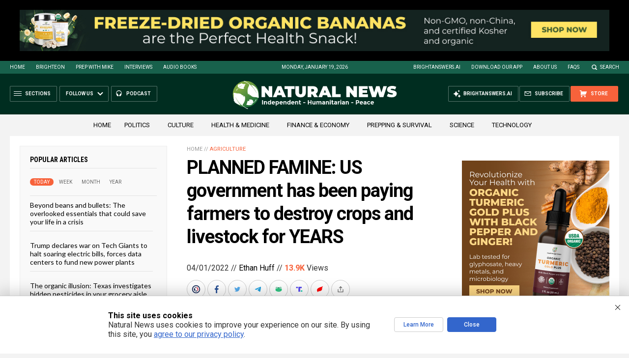

--- FILE ---
content_type: text/html; charset=utf-8
request_url: https://www.brighteon.com/embed/a175f5ae-0da5-44a9-a612-c724b77b7ed5
body_size: 2545
content:
<!DOCTYPE html><html><head><meta charSet="utf-8"/><meta name="viewport" content="width=device-width"/><meta property="charset" content="UTF-8"/><meta name="brighteon:video:category-id" content="de6ad866-cb67-4fa0-b29e-f70fd8e8190b"/><meta name="brighteon:video:channel" content="dtrump"/><meta http-equiv="Content-Security-Policy" content="default-src &#x27;self&#x27; https: data: blob: &#x27;unsafe-inline&#x27; &#x27;unsafe-eval&#x27;; img-src &#x27;self&#x27; data: *.printyourfood.com newvideos.com *.newvideos.com *.brighteon.com *.shopify.com brighteon.com blob: *.gravatar.com *.wp.com *.jsdelivr.net *.backblazeb2.com *.auth0.com *.distributednews.com *.naturalnews.com"/><title>American Farmers Being Ordered To Depopulate Livestock And Destroy Crops</title><style> body { overflow: hidden; } .video-js.vjs-paused:not(.vjs-ended):not(.vjs-scrubbing) .vjs-title-overlay { display: block !important; position: absolute; z-index: 1; } .EmbedPlayer { .AVTab { color: #FFFFFF; background-color: #424345; } .AVTabActive { background-color: #1994e8; color: #FFFFFF; } #AVVideo.AVTabActive { filter: drop-shadow(1px 0px 3px rgba(0, 0, 0, 0.85)); } #AVAudio.AVTabActive { filter: drop-shadow(-1px 0px 3px rgba(0, 0, 0, 0.85)); } .vjs-settings-box { background-color: rgba(0, 0, 0, 0.75); } @media (max-width: 499.9px) { .AVTab { padding: 8px; font-size: 8px; line-height: 8px; } } } </style><link href="/icons/favicon/favicon.ico" type="image/x-icon" rel="icon"/><link href="/icons/favicon/favicon.ico" type="image/x-icon" rel="shortcut icon"/><link href="/icons/favicon/favicon-32.png" rel="apple-touch-icon" sizes="32x32"/><link href="/icons/favicon/favicon-48.png" rel="apple-touch-icon" sizes="48x48"/><link href="/icons/favicon/favicon-76.png" rel="apple-touch-icon" sizes="76x76"/><link href="/icons/favicon/favicon-120.png" rel="apple-touch-icon" sizes="120x120"/><link href="/icons/favicon/favicon-152.png" rel="apple-touch-icon" sizes="152x152"/><link href="/icons/favicon/favicon-180.png" rel="apple-touch-icon" sizes="180x180"/><link href="/icons/favicon/favicon-192.png" rel="icon" sizes="192x192"/><meta name="next-head-count" content="18"/><link rel="preload" href="/_next/static/css/6e775323872e097a.css" as="style"/><link rel="stylesheet" href="/_next/static/css/6e775323872e097a.css" data-n-g=""/><noscript data-n-css=""></noscript><script defer="" nomodule="" src="/_next/static/chunks/polyfills-42372ed130431b0a.js"></script><script src="/_next/static/chunks/webpack-6cb4e46fd5292a07.js" defer=""></script><script src="/_next/static/chunks/framework-838c6ca2253d4294.js" defer=""></script><script src="/_next/static/chunks/main-f4923522fc0190dc.js" defer=""></script><script src="/_next/static/chunks/pages/_app-76121f724c0add0d.js" defer=""></script><script src="/_next/static/chunks/123e19f2-948dc0f90e2a41fd.js" defer=""></script><script src="/_next/static/chunks/496-ebb02d20bfe50d3c.js" defer=""></script><script src="/_next/static/chunks/528-4900e08e1e1da3d3.js" defer=""></script><script src="/_next/static/chunks/9757-17ab9a6273f63607.js" defer=""></script><script src="/_next/static/chunks/pages/embed/%5Bid%5D-7565b97b67134eac.js" defer=""></script><script src="/_next/static/w6DuEnBJaAF-tKMBvj4LI/_buildManifest.js" defer=""></script><script src="/_next/static/w6DuEnBJaAF-tKMBvj4LI/_ssgManifest.js" defer=""></script></head><body><div id="__next"><div class="EmbedPlayer"></div></div><script id="__NEXT_DATA__" type="application/json">{"props":{"pageProps":{"video":{"categoryName":"Provocative \u0026 Curious","likes":3,"tags":["freedom","liberty","tyranny","bill gates","hostage"],"statusName":"LIVE","isAds":false,"isAdminDelisted":false,"isEnabledComment":true,"isActivatedProducts":false,"chapters":null,"isLiveshop":false,"isUpcoming":false,"isPremium":false,"categoryId":"de6ad866-cb67-4fa0-b29e-f70fd8e8190b","trailerId":null,"isFeatured":false,"isForSale":false,"discountPrice":0,"salePrice":null,"audioKey":null,"thumbnailKey":null,"publishedAt":null,"createdAt":"2020-05-12T13:06:32.406Z","audioSource":[{"src":"audio/3c7bd245-7783-4cb0-b7ae-d5dace06d867_audio.mp3"}],"source":[{"src":"https://video.brighteon.com/file/BTBucket-Prod/hls/3c7bd245-7783-4cb0-b7ae-d5dace06d867.m3u8","type":"application/x-mpegURL"},{"src":"https://video.brighteon.com/file/BTBucket-Prod/dash/3c7bd245-7783-4cb0-b7ae-d5dace06d867.mpd","type":"application/dash+xml"}],"posterSource":[{"src":"poster/3c7bd245-7783-4cb0-b7ae-d5dace06d867.0000001.jpg"}],"thumbnailSource":[{"src":"thumbnail/3c7bd245-7783-4cb0-b7ae-d5dace06d867.0000001.jpg"}],"duration":"4:35","isTrending":false,"isEditorPicked":false,"isActivated":true,"statusId":1,"publishSchedule":null,"isDelisted":false,"isAutoshare":false,"isSponsored":false,"showDiscretion":false,"videoKey":"3c7bd245-7783-4cb0-b7ae-d5dace06d867","channelId":"e9f810a3-5db4-437f-ac86-9568633527ee","description":null,"name":"American Farmers Being Ordered To Depopulate Livestock And Destroy Crops","id":"a175f5ae-0da5-44a9-a612-c724b77b7ed5","analytics":{"videoView":27533},"thumbnail":"https://video.brighteon.com/file/BTBucket-Prod/thumbnail/3c7bd245-7783-4cb0-b7ae-d5dace06d867.0000001.jpg","poster":"https://video.brighteon.com/file/BTBucket-Prod/poster/3c7bd245-7783-4cb0-b7ae-d5dace06d867.0000001.jpg","channelAvatar":"https://static.brighteon.com/file/Brighteon-static/prod/images/icon-logo.png","audio":"https://video.brighteon.com/file/BTBucket-Prod/audio/3c7bd245-7783-4cb0-b7ae-d5dace06d867_audio.mp3","isAudio":false,"durationMS":275826,"sponsoredVideo":false},"channel":{"userName":"albutterfield","subscriptions":26,"allowedChampionBadge":true,"hasHrrStore":false,"hasBrighteonStore":false,"contentVisibility":"PUBLIC","previousShortUrl":null,"keywords":[],"updatedAt":"2026-01-19T03:08:40.023Z","firoWalletAddress":null,"beamWalletAddress":null,"epicWalletAddress":null,"moneroWalletAddress":null,"description":null,"isAllowedLivestream":false,"isTrusted":false,"affiliateId":"","subscribeStarId":null,"categoryId":"5f08437f-d8d1-48c1-b544-935f862165be","levelId":6,"createdAt":"2020-04-07T22:50:15.238Z","mediaProfileKey":"","artworkKey":null,"thumbnailKey":"72043661-7d11-447b-b6dc-b4854f9ac0df","thumbnailUrl":"https://avatars.brighteon.com/file/brighteon-avatars/72043661-7d11-447b-b6dc-b4854f9ac0df","strikes":0,"ownerId":"556506d5-28ee-442b-b80c-44eb3fc0c8ab","shortUrl":"dtrump","name":"Freedom","id":"e9f810a3-5db4-437f-ac86-9568633527ee","isLive":false,"mediaProfileUrl":"https://static.brighteon.com/file/Brighteon-static/prod/images/icon-logo.png","analytics":{"totalSubscription":26,"totalVideo":47,"videoView":35053},"internalStatusName":null,"externalStatusName":null},"adVideo":null,"subtitles":[]},"__N_SSP":true},"page":"/embed/[id]","query":{"id":"a175f5ae-0da5-44a9-a612-c724b77b7ed5"},"buildId":"w6DuEnBJaAF-tKMBvj4LI","isFallback":false,"isExperimentalCompile":false,"gssp":true,"scriptLoader":[]}</script><script defer src="https://static.cloudflareinsights.com/beacon.min.js/vcd15cbe7772f49c399c6a5babf22c1241717689176015" integrity="sha512-ZpsOmlRQV6y907TI0dKBHq9Md29nnaEIPlkf84rnaERnq6zvWvPUqr2ft8M1aS28oN72PdrCzSjY4U6VaAw1EQ==" data-cf-beacon='{"rayId":"9c0402bdef1dceb4","version":"2025.9.1","serverTiming":{"name":{"cfExtPri":true,"cfEdge":true,"cfOrigin":true,"cfL4":true,"cfSpeedBrain":true,"cfCacheStatus":true}},"token":"633a53af4dec47bc99b86a1d0bc8fc19","b":1}' crossorigin="anonymous"></script>
</body></html>

--- FILE ---
content_type: text/html; charset=utf-8
request_url: https://www.brighteon.com/embed/ded1bfca-63d2-48bf-a6ec-9ac44068325a
body_size: 4915
content:
<!DOCTYPE html><html><head><meta charSet="utf-8"/><meta name="viewport" content="width=device-width"/><meta property="charset" content="UTF-8"/><meta name="brighteon:video:category-id" content="87960295-2ca4-414d-a836-e150d6e3dc1e"/><meta name="brighteon:video:channel" content="warrior68"/><meta http-equiv="Content-Security-Policy" content="default-src &#x27;self&#x27; https: data: blob: &#x27;unsafe-inline&#x27; &#x27;unsafe-eval&#x27;; img-src &#x27;self&#x27; data: *.printyourfood.com newvideos.com *.newvideos.com *.brighteon.com *.shopify.com brighteon.com blob: *.gravatar.com *.wp.com *.jsdelivr.net *.backblazeb2.com *.auth0.com *.distributednews.com *.naturalnews.com"/><title>Farmers Paid to Destroy Crops - Creating a Food Shortage</title><style> body { overflow: hidden; } .video-js.vjs-paused:not(.vjs-ended):not(.vjs-scrubbing) .vjs-title-overlay { display: block !important; position: absolute; z-index: 1; } .EmbedPlayer { .AVTab { color: #FFFFFF; background-color: #424345; } .AVTabActive { background-color: #1994e8; color: #FFFFFF; } #AVVideo.AVTabActive { filter: drop-shadow(1px 0px 3px rgba(0, 0, 0, 0.85)); } #AVAudio.AVTabActive { filter: drop-shadow(-1px 0px 3px rgba(0, 0, 0, 0.85)); } .vjs-settings-box { background-color: rgba(0, 0, 0, 0.75); } @media (max-width: 499.9px) { .AVTab { padding: 8px; font-size: 8px; line-height: 8px; } } } </style><link href="/icons/favicon/favicon.ico" type="image/x-icon" rel="icon"/><link href="/icons/favicon/favicon.ico" type="image/x-icon" rel="shortcut icon"/><link href="/icons/favicon/favicon-32.png" rel="apple-touch-icon" sizes="32x32"/><link href="/icons/favicon/favicon-48.png" rel="apple-touch-icon" sizes="48x48"/><link href="/icons/favicon/favicon-76.png" rel="apple-touch-icon" sizes="76x76"/><link href="/icons/favicon/favicon-120.png" rel="apple-touch-icon" sizes="120x120"/><link href="/icons/favicon/favicon-152.png" rel="apple-touch-icon" sizes="152x152"/><link href="/icons/favicon/favicon-180.png" rel="apple-touch-icon" sizes="180x180"/><link href="/icons/favicon/favicon-192.png" rel="icon" sizes="192x192"/><meta name="next-head-count" content="18"/><link rel="preload" href="/_next/static/css/6e775323872e097a.css" as="style"/><link rel="stylesheet" href="/_next/static/css/6e775323872e097a.css" data-n-g=""/><noscript data-n-css=""></noscript><script defer="" nomodule="" src="/_next/static/chunks/polyfills-42372ed130431b0a.js"></script><script src="/_next/static/chunks/webpack-6cb4e46fd5292a07.js" defer=""></script><script src="/_next/static/chunks/framework-838c6ca2253d4294.js" defer=""></script><script src="/_next/static/chunks/main-f4923522fc0190dc.js" defer=""></script><script src="/_next/static/chunks/pages/_app-76121f724c0add0d.js" defer=""></script><script src="/_next/static/chunks/123e19f2-948dc0f90e2a41fd.js" defer=""></script><script src="/_next/static/chunks/496-ebb02d20bfe50d3c.js" defer=""></script><script src="/_next/static/chunks/528-4900e08e1e1da3d3.js" defer=""></script><script src="/_next/static/chunks/9757-17ab9a6273f63607.js" defer=""></script><script src="/_next/static/chunks/pages/embed/%5Bid%5D-7565b97b67134eac.js" defer=""></script><script src="/_next/static/w6DuEnBJaAF-tKMBvj4LI/_buildManifest.js" defer=""></script><script src="/_next/static/w6DuEnBJaAF-tKMBvj4LI/_ssgManifest.js" defer=""></script></head><body><div id="__next"><div class="EmbedPlayer"></div></div><script id="__NEXT_DATA__" type="application/json">{"props":{"pageProps":{"video":{"categoryName":"Politics \u0026 Current Events","likes":2,"tags":["food","murder","genocide","nwo","starvation","famine","shortage"],"statusName":"LIVE","isAds":false,"isAdminDelisted":false,"isEnabledComment":true,"isActivatedProducts":false,"chapters":null,"isLiveshop":false,"isUpcoming":false,"isPremium":false,"categoryId":"87960295-2ca4-414d-a836-e150d6e3dc1e","trailerId":null,"isFeatured":false,"isForSale":false,"discountPrice":0,"salePrice":null,"audioKey":null,"thumbnailKey":null,"publishedAt":null,"createdAt":"2021-09-05T23:42:46.402Z","audioSource":null,"source":[{"src":"https://video.brighteon.com/file/BTBucket-Prod/hls/7ba15003-9488-45ec-b2c8-c9353d87f0a7.m3u8","type":"application/x-mpegURL"},{"src":"https://video.brighteon.com/file/BTBucket-Prod/dash/7ba15003-9488-45ec-b2c8-c9353d87f0a7.mpd","type":"application/dash+xml"}],"posterSource":[{"src":"poster/7ba15003-9488-45ec-b2c8-c9353d87f0a7.0000001.jpg"}],"thumbnailSource":[{"src":"thumbnail/7ba15003-9488-45ec-b2c8-c9353d87f0a7.0000001.jpg"}],"duration":"8:06","isTrending":false,"isEditorPicked":false,"isActivated":true,"statusId":1,"publishSchedule":null,"isDelisted":false,"isAutoshare":false,"isSponsored":false,"showDiscretion":false,"videoKey":"7ba15003-9488-45ec-b2c8-c9353d87f0a7","channelId":"bf0b28d2-8296-43f0-a69d-1f8ef33c9d29","description":"Please select the link below to request a Religious Exemption letter.\nhttps://www.jdfarag.org/exemption\n\nFrontline Workers Testimonies\nhttps://www.docdroid.net/Br7Laas/frontline-workers-testimonies-vaers-reports-26mar2021-pdf\n\nAttempted Mass Genocide_ MagnetGate Hypothesis From Medical Doctor\nhttps://www.brighteon.com/9a953e9e-8804-474a-aaa2-897c11cb212e\n\noperation lockstep\nhttps://principia-scientific.com/2010-rockefellers-operation-lockstep-predicted-2020-lockdown/\n\nADRENOCHROME THE TORTURE OF CHILDREN FOR PROFIT\nhttps://www.brighteon.com/b60ba1a6-347c-4ecd-855c-e3c361ff96be\n\nThe Secret of The 33 Degree Freemason | Manly P. Hall Lecture\nhttps://www.youtube.com/watch?v=PsA-cBOV8ek\n\nAsking Vaccinated People Why They’re Still Wearing A Mask Outside\nhttps://www.brighteon.com/0dc596dd-124c-4ec5-889e-3346e320b8e4\n\nEXPOSED! Magnetism INTENTIONALLY Added to 'Vaccine' to Force mRNA Through Entire Body\nhttps://www.brighteon.com/f718238f-d81f-4875-95d2-9a2dabf25970\n\n\nIts WORSE Than YOU Think- Genocide to be completed\nhttps://www.brighteon.com/ccc5765e-9fa6-4a27-8ea2-5aad07cb068a\n\nBill Gates is a Psycopath\nhttps://www.brighteon.com/0442d0e8-5247-4585-9902-48ba9130da08\n\nBill Gates Wants the CIA and Military to Lobotomize Angry People and all Christians\nhttps://www.brighteon.com/b747071b-f70a-4bb2-8d41-4f3a11b0f2e3\n\nVaccinated people will infect others and even vaccinated and kill them\nhttps://www.jdfarag.org/bible-prophecy?sapurl=LytkNmtjL2xiL21pLysyMzZ5Njl4P2VtYmVkPXRydWU=\n\nDR. HOTZE ON THE DANGERS OF THE COVID-19 VACCINE\nhttps://www.brighteon.com/f86762a5-e2fe-49a6-88f1-c35b8a37f8e0\n\nWORLD EXCLUSIVE_ Footage proves bats were kept in Wuhan lab\nhttps://www.brighteon.com/d2153a3c-dfb2-43b9-a115-42944602d23a\n\nUFO DISCLOSURE!\nhttps://www.brighteon.com/5e00cceb-004a-454e-9f61-c9036c2aa3e6\n\nWokeism will DESTROY civilization\nhttps://www.brighteon.com/cd610486-cb6c-430c-ab78-0a177f89636b\n\nA STORM OF COLOR Time Lapse - Isolated Supercell, tornado, rainbow and lightning storm\nhttps://www.youtube.com/watch?v=LYubHpEMTPM\n\nTop 10 Unreal Cloud Formations\nhttps://www.youtube.com/watch?v=TLWS19ypNy8\n\nGo here if you want uncensored info\nhttps://www.brighteon.com/channels/warrior68\n\nWHY PEOPLE WILL DIE FROM THE VACCINE\nhttps://www.bitchute.com/video/0WPo5ynrCLDJ/\n\nA must research\nhttps://truthandfreedom2.blogspot.com/p/belas-2.html\n\nAn Inconvenient History\nhttps://www.youtube.com/watch?v=e28epbZQlTE\n\nNoah's Flood and Catastrophic Plate Tectonics\nhttps://www.brighteon.com/03e28a1e-8000-43ac-97f7-cd9d01177219\n\nAlarming study confirms vaxxers will face catastrophic Antibody Dependent Enhancement\n\nFor over a year, intensive research conducted by health experts like \nDr. Sherri Tenpenny has brought to light increasing concerns about \"Antibody Dependent Enhancement\" (ADE),\na phenomenon where vaccines make the disease far worse by priming the immune system for a potentially deadly overreaction.\n\nA new science paper published in the Journal of Infection appears to provide solid evidence that the vaccines being administered around the world will,\nwithout question, cause ADE effects in people when they are exposed to the Delta variant or potentially other coronavirus strains.\n\nWith nearly 200 million Americans already vaccinated\n-- and 2.4 billion around the world already injected \n-- a mere 20% death rate could produce 40 million vaccine-induced deaths in the USA, and 480 million deaths globally. \n(This is the entire point, of course, of the depopulation vaccines.)\n\nCherokee Wisdom\n\nAn old Cherokee was teaching his grandson about life.\n'A fight is going on inside me', he said to the boy. 'It is a terrible fight, and it is between two wolves.\nOne is evil - he is anger, envy, sorrow, regret, greed, arrogance, self-pity, guilt, resentment, inferiority, lies, false pride, superiority, and ego.\nHe continued. The other is good - he is joy, peace, love, hope, serenity, humility, kindness, benevolence, empathy, generosity, truth, compassion, and faith.\n'The same fight is going on inside you and inside every other person too.'\nThe grandson thought about it for a minute and then asked his grandfather, Which wolf will win?\nThe old Cherokee simply replied, 'The one you feed.'\n\nHenning Kemner\n\nGod Bless You","name":"Farmers Paid to Destroy Crops - Creating a Food Shortage","id":"ded1bfca-63d2-48bf-a6ec-9ac44068325a","analytics":{"videoView":36778},"thumbnail":"https://video.brighteon.com/file/BTBucket-Prod/thumbnail/7ba15003-9488-45ec-b2c8-c9353d87f0a7.0000001.jpg","poster":"https://video.brighteon.com/file/BTBucket-Prod/poster/7ba15003-9488-45ec-b2c8-c9353d87f0a7.0000001.jpg","channelAvatar":"https://static.brighteon.com/file/Brighteon-static/prod/images/icon-logo.png","audio":null,"isAudio":false,"durationMS":486667,"sponsoredVideo":false},"channel":{"userName":"warrior68","subscriptions":517,"allowedChampionBadge":true,"hasHrrStore":false,"hasBrighteonStore":false,"contentVisibility":"PUBLIC","previousShortUrl":null,"keywords":[],"updatedAt":"2026-01-19T05:06:44.451Z","firoWalletAddress":null,"beamWalletAddress":null,"epicWalletAddress":null,"moneroWalletAddress":null,"description":"\u003cp\u003eHere to speak the truth and expose the lies\u003cbr\u003e\u003c/p\u003e","isAllowedLivestream":false,"isTrusted":false,"affiliateId":"","subscribeStarId":null,"categoryId":"87960295-2ca4-414d-a836-e150d6e3dc1e","levelId":6,"createdAt":"2019-07-11T04:19:12.040Z","mediaProfileKey":"","artworkKey":null,"thumbnailKey":"1d12fc38-9812-4973-a4bd-0f07cfade1f1","thumbnailUrl":"https://avatars.brighteon.com/file/brighteon-avatars/1d12fc38-9812-4973-a4bd-0f07cfade1f1","strikes":0,"ownerId":"e5b5604f-ceb4-4d23-b532-c38737171881","shortUrl":"warrior68","name":"Warrior68","id":"bf0b28d2-8296-43f0-a69d-1f8ef33c9d29","isLive":false,"mediaProfileUrl":"https://static.brighteon.com/file/Brighteon-static/prod/images/icon-logo.png","analytics":{"totalSubscription":517,"totalVideo":531,"videoView":231143},"internalStatusName":null,"externalStatusName":null},"adVideo":null,"subtitles":[]},"__N_SSP":true},"page":"/embed/[id]","query":{"id":"ded1bfca-63d2-48bf-a6ec-9ac44068325a"},"buildId":"w6DuEnBJaAF-tKMBvj4LI","isFallback":false,"isExperimentalCompile":false,"gssp":true,"scriptLoader":[]}</script><script defer src="https://static.cloudflareinsights.com/beacon.min.js/vcd15cbe7772f49c399c6a5babf22c1241717689176015" integrity="sha512-ZpsOmlRQV6y907TI0dKBHq9Md29nnaEIPlkf84rnaERnq6zvWvPUqr2ft8M1aS28oN72PdrCzSjY4U6VaAw1EQ==" data-cf-beacon='{"rayId":"9c0402bdef1eceb4","version":"2025.9.1","serverTiming":{"name":{"cfExtPri":true,"cfEdge":true,"cfOrigin":true,"cfL4":true,"cfSpeedBrain":true,"cfCacheStatus":true}},"token":"633a53af4dec47bc99b86a1d0bc8fc19","b":1}' crossorigin="anonymous"></script>
</body></html>

--- FILE ---
content_type: text/html; charset=utf-8
request_url: https://www.brighteon.com/embed/a175f5ae-0da5-44a9-a612-c724b77b7ed5
body_size: 2677
content:
<!DOCTYPE html><html><head><meta charSet="utf-8"/><meta name="viewport" content="width=device-width"/><meta property="charset" content="UTF-8"/><meta name="brighteon:video:category-id" content="de6ad866-cb67-4fa0-b29e-f70fd8e8190b"/><meta name="brighteon:video:channel" content="dtrump"/><meta http-equiv="Content-Security-Policy" content="default-src &#x27;self&#x27; https: data: blob: &#x27;unsafe-inline&#x27; &#x27;unsafe-eval&#x27;; img-src &#x27;self&#x27; data: *.printyourfood.com newvideos.com *.newvideos.com *.brighteon.com *.shopify.com brighteon.com blob: *.gravatar.com *.wp.com *.jsdelivr.net *.backblazeb2.com *.auth0.com *.distributednews.com *.naturalnews.com"/><title>American Farmers Being Ordered To Depopulate Livestock And Destroy Crops</title><style> body { overflow: hidden; } .video-js.vjs-paused:not(.vjs-ended):not(.vjs-scrubbing) .vjs-title-overlay { display: block !important; position: absolute; z-index: 1; } .EmbedPlayer { .AVTab { color: #FFFFFF; background-color: #424345; } .AVTabActive { background-color: #1994e8; color: #FFFFFF; } #AVVideo.AVTabActive { filter: drop-shadow(1px 0px 3px rgba(0, 0, 0, 0.85)); } #AVAudio.AVTabActive { filter: drop-shadow(-1px 0px 3px rgba(0, 0, 0, 0.85)); } .vjs-settings-box { background-color: rgba(0, 0, 0, 0.75); } @media (max-width: 499.9px) { .AVTab { padding: 8px; font-size: 8px; line-height: 8px; } } } </style><link href="/icons/favicon/favicon.ico" type="image/x-icon" rel="icon"/><link href="/icons/favicon/favicon.ico" type="image/x-icon" rel="shortcut icon"/><link href="/icons/favicon/favicon-32.png" rel="apple-touch-icon" sizes="32x32"/><link href="/icons/favicon/favicon-48.png" rel="apple-touch-icon" sizes="48x48"/><link href="/icons/favicon/favicon-76.png" rel="apple-touch-icon" sizes="76x76"/><link href="/icons/favicon/favicon-120.png" rel="apple-touch-icon" sizes="120x120"/><link href="/icons/favicon/favicon-152.png" rel="apple-touch-icon" sizes="152x152"/><link href="/icons/favicon/favicon-180.png" rel="apple-touch-icon" sizes="180x180"/><link href="/icons/favicon/favicon-192.png" rel="icon" sizes="192x192"/><meta name="next-head-count" content="18"/><link rel="preload" href="/_next/static/css/6e775323872e097a.css" as="style"/><link rel="stylesheet" href="/_next/static/css/6e775323872e097a.css" data-n-g=""/><noscript data-n-css=""></noscript><script defer="" nomodule="" src="/_next/static/chunks/polyfills-42372ed130431b0a.js"></script><script src="/_next/static/chunks/webpack-6cb4e46fd5292a07.js" defer=""></script><script src="/_next/static/chunks/framework-838c6ca2253d4294.js" defer=""></script><script src="/_next/static/chunks/main-f4923522fc0190dc.js" defer=""></script><script src="/_next/static/chunks/pages/_app-76121f724c0add0d.js" defer=""></script><script src="/_next/static/chunks/123e19f2-948dc0f90e2a41fd.js" defer=""></script><script src="/_next/static/chunks/496-ebb02d20bfe50d3c.js" defer=""></script><script src="/_next/static/chunks/528-4900e08e1e1da3d3.js" defer=""></script><script src="/_next/static/chunks/9757-17ab9a6273f63607.js" defer=""></script><script src="/_next/static/chunks/pages/embed/%5Bid%5D-7565b97b67134eac.js" defer=""></script><script src="/_next/static/w6DuEnBJaAF-tKMBvj4LI/_buildManifest.js" defer=""></script><script src="/_next/static/w6DuEnBJaAF-tKMBvj4LI/_ssgManifest.js" defer=""></script></head><body><div id="__next"><div class="EmbedPlayer"></div></div><script id="__NEXT_DATA__" type="application/json">{"props":{"pageProps":{"video":{"categoryName":"Provocative \u0026 Curious","likes":3,"tags":["freedom","liberty","tyranny","bill gates","hostage"],"statusName":"LIVE","isAds":false,"isAdminDelisted":false,"isEnabledComment":true,"isActivatedProducts":false,"chapters":null,"isLiveshop":false,"isUpcoming":false,"isPremium":false,"categoryId":"de6ad866-cb67-4fa0-b29e-f70fd8e8190b","trailerId":null,"isFeatured":false,"isForSale":false,"discountPrice":0,"salePrice":null,"audioKey":null,"thumbnailKey":null,"publishedAt":null,"createdAt":"2020-05-12T13:06:32.406Z","audioSource":[{"src":"audio/3c7bd245-7783-4cb0-b7ae-d5dace06d867_audio.mp3"}],"source":[{"src":"https://video.brighteon.com/file/BTBucket-Prod/hls/3c7bd245-7783-4cb0-b7ae-d5dace06d867.m3u8","type":"application/x-mpegURL"},{"src":"https://video.brighteon.com/file/BTBucket-Prod/dash/3c7bd245-7783-4cb0-b7ae-d5dace06d867.mpd","type":"application/dash+xml"}],"posterSource":[{"src":"poster/3c7bd245-7783-4cb0-b7ae-d5dace06d867.0000001.jpg"}],"thumbnailSource":[{"src":"thumbnail/3c7bd245-7783-4cb0-b7ae-d5dace06d867.0000001.jpg"}],"duration":"4:35","isTrending":false,"isEditorPicked":false,"isActivated":true,"statusId":1,"publishSchedule":null,"isDelisted":false,"isAutoshare":false,"isSponsored":false,"showDiscretion":false,"videoKey":"3c7bd245-7783-4cb0-b7ae-d5dace06d867","channelId":"e9f810a3-5db4-437f-ac86-9568633527ee","description":null,"name":"American Farmers Being Ordered To Depopulate Livestock And Destroy Crops","id":"a175f5ae-0da5-44a9-a612-c724b77b7ed5","analytics":{"videoView":27533},"thumbnail":"https://video.brighteon.com/file/BTBucket-Prod/thumbnail/3c7bd245-7783-4cb0-b7ae-d5dace06d867.0000001.jpg","poster":"https://video.brighteon.com/file/BTBucket-Prod/poster/3c7bd245-7783-4cb0-b7ae-d5dace06d867.0000001.jpg","channelAvatar":"https://static.brighteon.com/file/Brighteon-static/prod/images/icon-logo.png","audio":"https://video.brighteon.com/file/BTBucket-Prod/audio/3c7bd245-7783-4cb0-b7ae-d5dace06d867_audio.mp3","isAudio":false,"durationMS":275826,"sponsoredVideo":false},"channel":{"userName":"albutterfield","subscriptions":26,"allowedChampionBadge":true,"hasHrrStore":false,"hasBrighteonStore":false,"contentVisibility":"PUBLIC","previousShortUrl":null,"keywords":[],"updatedAt":"2026-01-19T03:08:40.023Z","firoWalletAddress":null,"beamWalletAddress":null,"epicWalletAddress":null,"moneroWalletAddress":null,"description":null,"isAllowedLivestream":false,"isTrusted":false,"affiliateId":"","subscribeStarId":null,"categoryId":"5f08437f-d8d1-48c1-b544-935f862165be","levelId":6,"createdAt":"2020-04-07T22:50:15.238Z","mediaProfileKey":"","artworkKey":null,"thumbnailKey":"72043661-7d11-447b-b6dc-b4854f9ac0df","thumbnailUrl":"https://avatars.brighteon.com/file/brighteon-avatars/72043661-7d11-447b-b6dc-b4854f9ac0df","strikes":0,"ownerId":"556506d5-28ee-442b-b80c-44eb3fc0c8ab","shortUrl":"dtrump","name":"Freedom","id":"e9f810a3-5db4-437f-ac86-9568633527ee","isLive":false,"mediaProfileUrl":"https://static.brighteon.com/file/Brighteon-static/prod/images/icon-logo.png","analytics":{"totalSubscription":26,"totalVideo":47,"videoView":35053},"internalStatusName":null,"externalStatusName":null},"adVideo":null,"subtitles":[]},"__N_SSP":true},"page":"/embed/[id]","query":{"id":"a175f5ae-0da5-44a9-a612-c724b77b7ed5"},"buildId":"w6DuEnBJaAF-tKMBvj4LI","isFallback":false,"isExperimentalCompile":false,"gssp":true,"scriptLoader":[]}</script><script defer src="https://static.cloudflareinsights.com/beacon.min.js/vcd15cbe7772f49c399c6a5babf22c1241717689176015" integrity="sha512-ZpsOmlRQV6y907TI0dKBHq9Md29nnaEIPlkf84rnaERnq6zvWvPUqr2ft8M1aS28oN72PdrCzSjY4U6VaAw1EQ==" data-cf-beacon='{"rayId":"9c04032eea72ceb4","version":"2025.9.1","serverTiming":{"name":{"cfExtPri":true,"cfEdge":true,"cfOrigin":true,"cfL4":true,"cfSpeedBrain":true,"cfCacheStatus":true}},"token":"633a53af4dec47bc99b86a1d0bc8fc19","b":1}' crossorigin="anonymous"></script>
</body></html>

--- FILE ---
content_type: text/html; charset=utf-8
request_url: https://www.brighteon.com/embed/ded1bfca-63d2-48bf-a6ec-9ac44068325a
body_size: 4906
content:
<!DOCTYPE html><html><head><meta charSet="utf-8"/><meta name="viewport" content="width=device-width"/><meta property="charset" content="UTF-8"/><meta name="brighteon:video:category-id" content="87960295-2ca4-414d-a836-e150d6e3dc1e"/><meta name="brighteon:video:channel" content="warrior68"/><meta http-equiv="Content-Security-Policy" content="default-src &#x27;self&#x27; https: data: blob: &#x27;unsafe-inline&#x27; &#x27;unsafe-eval&#x27;; img-src &#x27;self&#x27; data: *.printyourfood.com newvideos.com *.newvideos.com *.brighteon.com *.shopify.com brighteon.com blob: *.gravatar.com *.wp.com *.jsdelivr.net *.backblazeb2.com *.auth0.com *.distributednews.com *.naturalnews.com"/><title>Farmers Paid to Destroy Crops - Creating a Food Shortage</title><style> body { overflow: hidden; } .video-js.vjs-paused:not(.vjs-ended):not(.vjs-scrubbing) .vjs-title-overlay { display: block !important; position: absolute; z-index: 1; } .EmbedPlayer { .AVTab { color: #FFFFFF; background-color: #424345; } .AVTabActive { background-color: #1994e8; color: #FFFFFF; } #AVVideo.AVTabActive { filter: drop-shadow(1px 0px 3px rgba(0, 0, 0, 0.85)); } #AVAudio.AVTabActive { filter: drop-shadow(-1px 0px 3px rgba(0, 0, 0, 0.85)); } .vjs-settings-box { background-color: rgba(0, 0, 0, 0.75); } @media (max-width: 499.9px) { .AVTab { padding: 8px; font-size: 8px; line-height: 8px; } } } </style><link href="/icons/favicon/favicon.ico" type="image/x-icon" rel="icon"/><link href="/icons/favicon/favicon.ico" type="image/x-icon" rel="shortcut icon"/><link href="/icons/favicon/favicon-32.png" rel="apple-touch-icon" sizes="32x32"/><link href="/icons/favicon/favicon-48.png" rel="apple-touch-icon" sizes="48x48"/><link href="/icons/favicon/favicon-76.png" rel="apple-touch-icon" sizes="76x76"/><link href="/icons/favicon/favicon-120.png" rel="apple-touch-icon" sizes="120x120"/><link href="/icons/favicon/favicon-152.png" rel="apple-touch-icon" sizes="152x152"/><link href="/icons/favicon/favicon-180.png" rel="apple-touch-icon" sizes="180x180"/><link href="/icons/favicon/favicon-192.png" rel="icon" sizes="192x192"/><meta name="next-head-count" content="18"/><link rel="preload" href="/_next/static/css/6e775323872e097a.css" as="style"/><link rel="stylesheet" href="/_next/static/css/6e775323872e097a.css" data-n-g=""/><noscript data-n-css=""></noscript><script defer="" nomodule="" src="/_next/static/chunks/polyfills-42372ed130431b0a.js"></script><script src="/_next/static/chunks/webpack-6cb4e46fd5292a07.js" defer=""></script><script src="/_next/static/chunks/framework-838c6ca2253d4294.js" defer=""></script><script src="/_next/static/chunks/main-f4923522fc0190dc.js" defer=""></script><script src="/_next/static/chunks/pages/_app-76121f724c0add0d.js" defer=""></script><script src="/_next/static/chunks/123e19f2-948dc0f90e2a41fd.js" defer=""></script><script src="/_next/static/chunks/496-ebb02d20bfe50d3c.js" defer=""></script><script src="/_next/static/chunks/528-4900e08e1e1da3d3.js" defer=""></script><script src="/_next/static/chunks/9757-17ab9a6273f63607.js" defer=""></script><script src="/_next/static/chunks/pages/embed/%5Bid%5D-7565b97b67134eac.js" defer=""></script><script src="/_next/static/w6DuEnBJaAF-tKMBvj4LI/_buildManifest.js" defer=""></script><script src="/_next/static/w6DuEnBJaAF-tKMBvj4LI/_ssgManifest.js" defer=""></script></head><body><div id="__next"><div class="EmbedPlayer"></div></div><script id="__NEXT_DATA__" type="application/json">{"props":{"pageProps":{"video":{"categoryName":"Politics \u0026 Current Events","likes":2,"tags":["food","murder","genocide","nwo","starvation","famine","shortage"],"statusName":"LIVE","isAds":false,"isAdminDelisted":false,"isEnabledComment":true,"isActivatedProducts":false,"chapters":null,"isLiveshop":false,"isUpcoming":false,"isPremium":false,"categoryId":"87960295-2ca4-414d-a836-e150d6e3dc1e","trailerId":null,"isFeatured":false,"isForSale":false,"discountPrice":0,"salePrice":null,"audioKey":null,"thumbnailKey":null,"publishedAt":null,"createdAt":"2021-09-05T23:42:46.402Z","audioSource":null,"source":[{"src":"https://video.brighteon.com/file/BTBucket-Prod/hls/7ba15003-9488-45ec-b2c8-c9353d87f0a7.m3u8","type":"application/x-mpegURL"},{"src":"https://video.brighteon.com/file/BTBucket-Prod/dash/7ba15003-9488-45ec-b2c8-c9353d87f0a7.mpd","type":"application/dash+xml"}],"posterSource":[{"src":"poster/7ba15003-9488-45ec-b2c8-c9353d87f0a7.0000001.jpg"}],"thumbnailSource":[{"src":"thumbnail/7ba15003-9488-45ec-b2c8-c9353d87f0a7.0000001.jpg"}],"duration":"8:06","isTrending":false,"isEditorPicked":false,"isActivated":true,"statusId":1,"publishSchedule":null,"isDelisted":false,"isAutoshare":false,"isSponsored":false,"showDiscretion":false,"videoKey":"7ba15003-9488-45ec-b2c8-c9353d87f0a7","channelId":"bf0b28d2-8296-43f0-a69d-1f8ef33c9d29","description":"Please select the link below to request a Religious Exemption letter.\nhttps://www.jdfarag.org/exemption\n\nFrontline Workers Testimonies\nhttps://www.docdroid.net/Br7Laas/frontline-workers-testimonies-vaers-reports-26mar2021-pdf\n\nAttempted Mass Genocide_ MagnetGate Hypothesis From Medical Doctor\nhttps://www.brighteon.com/9a953e9e-8804-474a-aaa2-897c11cb212e\n\noperation lockstep\nhttps://principia-scientific.com/2010-rockefellers-operation-lockstep-predicted-2020-lockdown/\n\nADRENOCHROME THE TORTURE OF CHILDREN FOR PROFIT\nhttps://www.brighteon.com/b60ba1a6-347c-4ecd-855c-e3c361ff96be\n\nThe Secret of The 33 Degree Freemason | Manly P. Hall Lecture\nhttps://www.youtube.com/watch?v=PsA-cBOV8ek\n\nAsking Vaccinated People Why They’re Still Wearing A Mask Outside\nhttps://www.brighteon.com/0dc596dd-124c-4ec5-889e-3346e320b8e4\n\nEXPOSED! Magnetism INTENTIONALLY Added to 'Vaccine' to Force mRNA Through Entire Body\nhttps://www.brighteon.com/f718238f-d81f-4875-95d2-9a2dabf25970\n\n\nIts WORSE Than YOU Think- Genocide to be completed\nhttps://www.brighteon.com/ccc5765e-9fa6-4a27-8ea2-5aad07cb068a\n\nBill Gates is a Psycopath\nhttps://www.brighteon.com/0442d0e8-5247-4585-9902-48ba9130da08\n\nBill Gates Wants the CIA and Military to Lobotomize Angry People and all Christians\nhttps://www.brighteon.com/b747071b-f70a-4bb2-8d41-4f3a11b0f2e3\n\nVaccinated people will infect others and even vaccinated and kill them\nhttps://www.jdfarag.org/bible-prophecy?sapurl=LytkNmtjL2xiL21pLysyMzZ5Njl4P2VtYmVkPXRydWU=\n\nDR. HOTZE ON THE DANGERS OF THE COVID-19 VACCINE\nhttps://www.brighteon.com/f86762a5-e2fe-49a6-88f1-c35b8a37f8e0\n\nWORLD EXCLUSIVE_ Footage proves bats were kept in Wuhan lab\nhttps://www.brighteon.com/d2153a3c-dfb2-43b9-a115-42944602d23a\n\nUFO DISCLOSURE!\nhttps://www.brighteon.com/5e00cceb-004a-454e-9f61-c9036c2aa3e6\n\nWokeism will DESTROY civilization\nhttps://www.brighteon.com/cd610486-cb6c-430c-ab78-0a177f89636b\n\nA STORM OF COLOR Time Lapse - Isolated Supercell, tornado, rainbow and lightning storm\nhttps://www.youtube.com/watch?v=LYubHpEMTPM\n\nTop 10 Unreal Cloud Formations\nhttps://www.youtube.com/watch?v=TLWS19ypNy8\n\nGo here if you want uncensored info\nhttps://www.brighteon.com/channels/warrior68\n\nWHY PEOPLE WILL DIE FROM THE VACCINE\nhttps://www.bitchute.com/video/0WPo5ynrCLDJ/\n\nA must research\nhttps://truthandfreedom2.blogspot.com/p/belas-2.html\n\nAn Inconvenient History\nhttps://www.youtube.com/watch?v=e28epbZQlTE\n\nNoah's Flood and Catastrophic Plate Tectonics\nhttps://www.brighteon.com/03e28a1e-8000-43ac-97f7-cd9d01177219\n\nAlarming study confirms vaxxers will face catastrophic Antibody Dependent Enhancement\n\nFor over a year, intensive research conducted by health experts like \nDr. Sherri Tenpenny has brought to light increasing concerns about \"Antibody Dependent Enhancement\" (ADE),\na phenomenon where vaccines make the disease far worse by priming the immune system for a potentially deadly overreaction.\n\nA new science paper published in the Journal of Infection appears to provide solid evidence that the vaccines being administered around the world will,\nwithout question, cause ADE effects in people when they are exposed to the Delta variant or potentially other coronavirus strains.\n\nWith nearly 200 million Americans already vaccinated\n-- and 2.4 billion around the world already injected \n-- a mere 20% death rate could produce 40 million vaccine-induced deaths in the USA, and 480 million deaths globally. \n(This is the entire point, of course, of the depopulation vaccines.)\n\nCherokee Wisdom\n\nAn old Cherokee was teaching his grandson about life.\n'A fight is going on inside me', he said to the boy. 'It is a terrible fight, and it is between two wolves.\nOne is evil - he is anger, envy, sorrow, regret, greed, arrogance, self-pity, guilt, resentment, inferiority, lies, false pride, superiority, and ego.\nHe continued. The other is good - he is joy, peace, love, hope, serenity, humility, kindness, benevolence, empathy, generosity, truth, compassion, and faith.\n'The same fight is going on inside you and inside every other person too.'\nThe grandson thought about it for a minute and then asked his grandfather, Which wolf will win?\nThe old Cherokee simply replied, 'The one you feed.'\n\nHenning Kemner\n\nGod Bless You","name":"Farmers Paid to Destroy Crops - Creating a Food Shortage","id":"ded1bfca-63d2-48bf-a6ec-9ac44068325a","analytics":{"videoView":36778},"thumbnail":"https://video.brighteon.com/file/BTBucket-Prod/thumbnail/7ba15003-9488-45ec-b2c8-c9353d87f0a7.0000001.jpg","poster":"https://video.brighteon.com/file/BTBucket-Prod/poster/7ba15003-9488-45ec-b2c8-c9353d87f0a7.0000001.jpg","channelAvatar":"https://static.brighteon.com/file/Brighteon-static/prod/images/icon-logo.png","audio":null,"isAudio":false,"durationMS":486667,"sponsoredVideo":false},"channel":{"userName":"warrior68","subscriptions":517,"allowedChampionBadge":true,"hasHrrStore":false,"hasBrighteonStore":false,"contentVisibility":"PUBLIC","previousShortUrl":null,"keywords":[],"updatedAt":"2026-01-19T05:06:44.451Z","firoWalletAddress":null,"beamWalletAddress":null,"epicWalletAddress":null,"moneroWalletAddress":null,"description":"\u003cp\u003eHere to speak the truth and expose the lies\u003cbr\u003e\u003c/p\u003e","isAllowedLivestream":false,"isTrusted":false,"affiliateId":"","subscribeStarId":null,"categoryId":"87960295-2ca4-414d-a836-e150d6e3dc1e","levelId":6,"createdAt":"2019-07-11T04:19:12.040Z","mediaProfileKey":"","artworkKey":null,"thumbnailKey":"1d12fc38-9812-4973-a4bd-0f07cfade1f1","thumbnailUrl":"https://avatars.brighteon.com/file/brighteon-avatars/1d12fc38-9812-4973-a4bd-0f07cfade1f1","strikes":0,"ownerId":"e5b5604f-ceb4-4d23-b532-c38737171881","shortUrl":"warrior68","name":"Warrior68","id":"bf0b28d2-8296-43f0-a69d-1f8ef33c9d29","isLive":false,"mediaProfileUrl":"https://static.brighteon.com/file/Brighteon-static/prod/images/icon-logo.png","analytics":{"totalSubscription":517,"totalVideo":531,"videoView":231143},"internalStatusName":null,"externalStatusName":null},"adVideo":null,"subtitles":[]},"__N_SSP":true},"page":"/embed/[id]","query":{"id":"ded1bfca-63d2-48bf-a6ec-9ac44068325a"},"buildId":"w6DuEnBJaAF-tKMBvj4LI","isFallback":false,"isExperimentalCompile":false,"gssp":true,"scriptLoader":[]}</script><script defer src="https://static.cloudflareinsights.com/beacon.min.js/vcd15cbe7772f49c399c6a5babf22c1241717689176015" integrity="sha512-ZpsOmlRQV6y907TI0dKBHq9Md29nnaEIPlkf84rnaERnq6zvWvPUqr2ft8M1aS28oN72PdrCzSjY4U6VaAw1EQ==" data-cf-beacon='{"rayId":"9c04032f0a87ceb4","version":"2025.9.1","serverTiming":{"name":{"cfExtPri":true,"cfEdge":true,"cfOrigin":true,"cfL4":true,"cfSpeedBrain":true,"cfCacheStatus":true}},"token":"633a53af4dec47bc99b86a1d0bc8fc19","b":1}' crossorigin="anonymous"></script>
</body></html>

--- FILE ---
content_type: text/html
request_url: https://naturalnews.com/getviews3.asp?url=2022-04-01-planned-famine-government-paying-farmers-destroy-crops.html
body_size: -227
content:
13970

--- FILE ---
content_type: text/html
request_url: https://naturalnews.com/getviews3.asp?url=https://naturalnews.com/2022-04-01-planned-famine-government-paying-farmers-destroy-crops.html
body_size: -344
content:
13970

--- FILE ---
content_type: text/plain;charset=UTF-8
request_url: https://analytics.distributednews.com/piwik/matomo.php?action_name=Farmers%20Paid%20to%20Destroy%20Crops%20-%20Creating%20a%20Food%20Shortage&idsite=591&rec=1&r=359854&h=5&m=42&s=52&url=https%3A%2F%2Fwww.brighteon.com%2Fembed%2Fded1bfca-63d2-48bf-a6ec-9ac44068325a&urlref=https%3A%2F%2Fnaturalnews.com%2F2022-04-01-planned-famine-government-paying-farmers-destroy-crops.html&_id=fc60d1b166eed6e0&_idn=1&send_image=0&_refts=0&pv_id=dSnXoR&pf_net=0&pf_srv=178&pf_tfr=1&pf_dm1=435&uadata=%7B%7D&cookie=1&res=1280x720
body_size: 763
content:
[2026-01-19 05:42:52] piwik.DEBUG: Debug enabled - Input parameters: array (   'action_name' => 'Farmers Paid to Destroy Crops - Creating a Food Shortage',   'idsite' => '591',   'rec' => '1',   'r' => '359854',   'h' => '5',   'm' => '42',   's' => '52',   'url' => 'https://www.brighteon.com/embed/ded1bfca-63d2-48bf-a6ec-9ac44068325a',   'urlref' => 'https://naturalnews.com/2022-04-01-planned-famine-government-paying-farmers-destroy-crops.html',   '_id' => 'fc60d1b166eed6e0',   '_idn' => '1',   'send_image' => '0',   '_refts' => '0',   'pv_id' => 'dSnXoR',   'pf_net' => '0',   'pf_srv' => '178',   'pf_tfr' => '1',   'pf_dm1' => '435',   'uadata' => '{}',   'cookie' => '1',   'res' => '1280x720', ) {"params":"array (\n  'action_name' => 'Farmers Paid to Destroy Crops - Creating a Food Shortage',\n  'idsite' => '591',\n  'rec' => '1',\n  'r' => '359854',\n  'h' => '5',\n  'm' => '42',\n  's' => '52',\n  'url' => 'https://www.brighteon.com/embed/ded1bfca-63d2-48bf-a6ec-9ac44068325a',\n  'urlref' => 'https://naturalnews.com/2022-04-01-planned-famine-government-paying-farmers-destroy-crops.html',\n  '_id' => 'fc60d1b166eed6e0',\n  '_idn' => '1',\n  'send_image' => '0',\n  '_refts' => '0',\n  'pv_id' => 'dSnXoR',\n  'pf_net' => '0',\n  'pf_srv' => '178',\n  'pf_tfr' => '1',\n  'pf_dm1' => '435',\n  'uadata' => '{}',\n  'cookie' => '1',\n  'res' => '1280x720',\n)"} {"class":"Piwik\\Tracker","request_id":"118ec"}

[2026-01-19 05:42:52] piwik.DEBUG: Current datetime: 2026-01-19 05:42:52 {"date":"2026-01-19 05:42:52"} {"class":"Piwik\\Tracker","request_id":"118ec"}

[2026-01-19 05:42:52] piwik.DEBUG: Executing Piwik\Plugins\CoreHome\Tracker\VisitRequestProcessor::manipulateRequest()... [] {"class":"Piwik\\Common","request_id":"118ec"}

[2026-01-19 05:42:52] piwik.DEBUG: Executing Piwik\Plugins\IntranetMeasurable\Tracker\RequestProcessor::manipulateRequest()... [] {"class":"Piwik\\Common","request_id":"118ec"}

[2026-01-19 05:42:52] piwik.DEBUG: Executing Piwik\Plugins\Actions\Tracker\ActionsRequestProcessor::manipulateRequest()... [] {"class":"Piwik\\Common","request_id":"118ec"}

[2026-01-19 05:42:52] piwik.DEBUG: Executing Piwik\Plugins\Goals\Tracker\GoalsRequestProcessor::manipulateRequest()... [] {"class":"Piwik\\Common","request_id":"118ec"}

[2026-01-19 05:42:52] piwik.DEBUG: Executing Piwik\Plugins\Ecommerce\Tracker\EcommerceRequestProcessor::manipulateRequest()... [] {"class":"Piwik\\Common","request_id":"118ec"}

[2026-01-19 05:42:52] piwik.DEBUG: Executing Piwik\Plugins\SitesManager\Tracker\SitesManagerRequestProcessor::manipulateRequest()... [] {"class":"Piwik\\Common","request_id":"118ec"}

[2026-01-19 05:42:52] piwik.DEBUG: Executing Piwik\Plugins\PrivacyManager\Tracker\RequestProcessor::manipulateRequest()... [] {"class":"Piwik\\Common","request_id":"118ec"}

[2026-01-19 05:42:52] piwik.DEBUG: Executing Piwik\Plugins\Heartbeat\Tracker\PingRequestProcessor::manipulateRequest()... [] {"class":"Piwik\\Common","request_id":"118ec"}

[2026-01-19 05:42:52] piwik.DEBUG: Executing Piwik\Plugins\PagePerformance\Tracker\PerformanceDataProcessor::manipulateRequest()... [] {"class":"Piwik\\Common","request_id":"118ec"}

[2026-01-19 05:42:52] piwik.DEBUG: Executing Piwik\Plugins\CustomDimensions\Tracker\CustomDimensionsRequestProcessor::manipulateRequest()... [] {"class":"Piwik\\Common","request_id":"118ec"}

[2026-01-19 05:42:52] piwik.DEBUG: Executing Piwik\Plugins\AbTesting\Tracker\RequestProcessor::manipulateRequest()... [] {"class":"Piwik\\Common","request_id":"118ec"}

[2026-01-19 05:42:52] piwik.DEBUG: Executing Piwik\Plugins\AbTesting\Tracker\RequestProcessor\Utils::manipulateRequest()... [] {"class":"Piwik\\Common","request_id":"118ec"}

[2026-01-19 05:42:52] piwik.DEBUG: Executing Piwik\Plugins\AdvertisingConversionExport\Tracker\RequestProcessor::manipulateRequest()... [] {"class":"Piwik\\Common","request_id":"118ec"}

[2026-01-19 05:42:52] piwik.DEBUG: Executing Piwik\Plugins\CrashAnalytics\Tracker\RequestProcessor::manipulateRequest()... [] {"class":"Piwik\\Common","request_id":"118ec"}

[2026-01-19 05:42:52] piwik.DEBUG: Executing Piwik\Plugins\FormAnalytics\Tracker\RequestProcessor::manipulateRequest()... [] {"class":"Piwik\\Common","request_id":"118ec"}

[2026-01-19 05:42:52] piwik.DEBUG: Executing Piwik\Plugins\HeatmapSessionRecording\Tracker\RequestProcessor::manipulateRequest()... [] {"class":"Piwik\\Common","request_id":"118ec"}

[2026-01-19 05:42:52] piwik.DEBUG: Executing Piwik\Plugins\MarketingCampaignsReporting\Tracker\RequestProcessor::manipulateRequest()... [] {"class":"Piwik\\Common","request_id":"118ec"}

[2026-01-19 05:42:52] piwik.DEBUG: Executing Piwik\Plugins\MediaAnalytics\Tracker\RequestProcessor::manipulateRequest()... [] {"class":"Piwik\\Common","request_id":"118ec"}

[2026-01-19 05:42:52] piwik.DEBUG: Executing Piwik\Plugins\TrackingSpamPrevention\Tracker\RequestProcessor::manipulateRequest()... [] {"class":"Piwik\\Common","request_id":"118ec"}

[2026-01-19 05:42:52] piwik.DEBUG: Executing Piwik\Plugins\CoreHome\Tracker\VisitRequestProcessor::processRequestParams()... [] {"class":"Piwik\\Common","request_id":"118ec"}

[2026-01-19 05:42:52] piwik.DEBUG: Search bot detected, visit excluded [] {"class":"CoreHome","request_id":"118ec"}

[2026-01-19 05:42:52] piwik.DEBUG: Visit is already excluded, no need to check DoNotTrack support. [] {"class":"PrivacyManager","request_id":"118ec"}

[2026-01-19 05:42:52] piwik.DEBUG: Visitor excluded. [] {"class":"CoreHome","request_id":"118ec"}

[2026-01-19 05:42:52] piwik.DEBUG: -> aborting due to processRequestParams method [] {"class":"Piwik\\Common","request_id":"118ec"}

[2026-01-19 05:42:52] piwik.DEBUG: -> Scheduled tasks not running in Tracker: Browser archiving is disabled. [] {"class":"Piwik\\Common","request_id":"118ec"}

[2026-01-19 05:42:52] piwik.DEBUG: Nothing to notice => default behaviour [] {"class":"Piwik\\Common","request_id":"118ec"}

[2026-01-19 05:42:52] piwik.DEBUG: End of the page. [] {"class":"Piwik\\Common","request_id":"118ec"}

[2026-01-19 05:42:52] piwik.DEBUG: array ( ) [] {"class":"Piwik\\Common","request_id":"118ec"}

[2026-01-19 05:42:52] piwik.DEBUG:  [] {"class":"Piwik\\Common","request_id":"118ec"}



--- FILE ---
content_type: text/plain;charset=UTF-8
request_url: https://analytics.distributednews.com/piwik/matomo.php?action_name=American%20Farmers%20Being%20Ordered%20To%20Depopulate%20Livestock%20And%20Destroy%20Crops&idsite=591&rec=1&r=778491&h=5&m=42&s=52&url=https%3A%2F%2Fwww.brighteon.com%2Fembed%2Fa175f5ae-0da5-44a9-a612-c724b77b7ed5&urlref=https%3A%2F%2Fnaturalnews.com%2F2022-04-01-planned-famine-government-paying-farmers-destroy-crops.html&_id=9d5b05a52253b850&_idn=1&send_image=0&_refts=0&pv_id=DzKG9c&pf_net=0&pf_srv=145&pf_tfr=0&pf_dm1=440&uadata=%7B%7D&cookie=1&res=1280x720
body_size: 693
content:
[2026-01-19 05:42:52] piwik.DEBUG: Debug enabled - Input parameters: array (   'action_name' => 'American Farmers Being Ordered To Depopulate Livestock And Destroy Crops',   'idsite' => '591',   'rec' => '1',   'r' => '778491',   'h' => '5',   'm' => '42',   's' => '52',   'url' => 'https://www.brighteon.com/embed/a175f5ae-0da5-44a9-a612-c724b77b7ed5',   'urlref' => 'https://naturalnews.com/2022-04-01-planned-famine-government-paying-farmers-destroy-crops.html',   '_id' => '9d5b05a52253b850',   '_idn' => '1',   'send_image' => '0',   '_refts' => '0',   'pv_id' => 'DzKG9c',   'pf_net' => '0',   'pf_srv' => '145',   'pf_tfr' => '0',   'pf_dm1' => '440',   'uadata' => '{}',   'cookie' => '1',   'res' => '1280x720', ) {"params":"array (\n  'action_name' => 'American Farmers Being Ordered To Depopulate Livestock And Destroy Crops',\n  'idsite' => '591',\n  'rec' => '1',\n  'r' => '778491',\n  'h' => '5',\n  'm' => '42',\n  's' => '52',\n  'url' => 'https://www.brighteon.com/embed/a175f5ae-0da5-44a9-a612-c724b77b7ed5',\n  'urlref' => 'https://naturalnews.com/2022-04-01-planned-famine-government-paying-farmers-destroy-crops.html',\n  '_id' => '9d5b05a52253b850',\n  '_idn' => '1',\n  'send_image' => '0',\n  '_refts' => '0',\n  'pv_id' => 'DzKG9c',\n  'pf_net' => '0',\n  'pf_srv' => '145',\n  'pf_tfr' => '0',\n  'pf_dm1' => '440',\n  'uadata' => '{}',\n  'cookie' => '1',\n  'res' => '1280x720',\n)"} {"class":"Piwik\\Tracker","request_id":"b372d"}

[2026-01-19 05:42:52] piwik.DEBUG: Current datetime: 2026-01-19 05:42:52 {"date":"2026-01-19 05:42:52"} {"class":"Piwik\\Tracker","request_id":"b372d"}

[2026-01-19 05:42:52] piwik.DEBUG: Executing Piwik\Plugins\CoreHome\Tracker\VisitRequestProcessor::manipulateRequest()... [] {"class":"Piwik\\Common","request_id":"b372d"}

[2026-01-19 05:42:52] piwik.DEBUG: Executing Piwik\Plugins\IntranetMeasurable\Tracker\RequestProcessor::manipulateRequest()... [] {"class":"Piwik\\Common","request_id":"b372d"}

[2026-01-19 05:42:52] piwik.DEBUG: Executing Piwik\Plugins\Actions\Tracker\ActionsRequestProcessor::manipulateRequest()... [] {"class":"Piwik\\Common","request_id":"b372d"}

[2026-01-19 05:42:52] piwik.DEBUG: Executing Piwik\Plugins\Goals\Tracker\GoalsRequestProcessor::manipulateRequest()... [] {"class":"Piwik\\Common","request_id":"b372d"}

[2026-01-19 05:42:52] piwik.DEBUG: Executing Piwik\Plugins\Ecommerce\Tracker\EcommerceRequestProcessor::manipulateRequest()... [] {"class":"Piwik\\Common","request_id":"b372d"}

[2026-01-19 05:42:52] piwik.DEBUG: Executing Piwik\Plugins\SitesManager\Tracker\SitesManagerRequestProcessor::manipulateRequest()... [] {"class":"Piwik\\Common","request_id":"b372d"}

[2026-01-19 05:42:52] piwik.DEBUG: Executing Piwik\Plugins\PrivacyManager\Tracker\RequestProcessor::manipulateRequest()... [] {"class":"Piwik\\Common","request_id":"b372d"}

[2026-01-19 05:42:52] piwik.DEBUG: Executing Piwik\Plugins\Heartbeat\Tracker\PingRequestProcessor::manipulateRequest()... [] {"class":"Piwik\\Common","request_id":"b372d"}

[2026-01-19 05:42:52] piwik.DEBUG: Executing Piwik\Plugins\PagePerformance\Tracker\PerformanceDataProcessor::manipulateRequest()... [] {"class":"Piwik\\Common","request_id":"b372d"}

[2026-01-19 05:42:52] piwik.DEBUG: Executing Piwik\Plugins\CustomDimensions\Tracker\CustomDimensionsRequestProcessor::manipulateRequest()... [] {"class":"Piwik\\Common","request_id":"b372d"}

[2026-01-19 05:42:52] piwik.DEBUG: Executing Piwik\Plugins\AbTesting\Tracker\RequestProcessor::manipulateRequest()... [] {"class":"Piwik\\Common","request_id":"b372d"}

[2026-01-19 05:42:52] piwik.DEBUG: Executing Piwik\Plugins\AbTesting\Tracker\RequestProcessor\Utils::manipulateRequest()... [] {"class":"Piwik\\Common","request_id":"b372d"}

[2026-01-19 05:42:52] piwik.DEBUG: Executing Piwik\Plugins\AdvertisingConversionExport\Tracker\RequestProcessor::manipulateRequest()... [] {"class":"Piwik\\Common","request_id":"b372d"}

[2026-01-19 05:42:52] piwik.DEBUG: Executing Piwik\Plugins\CrashAnalytics\Tracker\RequestProcessor::manipulateRequest()... [] {"class":"Piwik\\Common","request_id":"b372d"}

[2026-01-19 05:42:52] piwik.DEBUG: Executing Piwik\Plugins\FormAnalytics\Tracker\RequestProcessor::manipulateRequest()... [] {"class":"Piwik\\Common","request_id":"b372d"}

[2026-01-19 05:42:52] piwik.DEBUG: Executing Piwik\Plugins\HeatmapSessionRecording\Tracker\RequestProcessor::manipulateRequest()... [] {"class":"Piwik\\Common","request_id":"b372d"}

[2026-01-19 05:42:52] piwik.DEBUG: Executing Piwik\Plugins\MarketingCampaignsReporting\Tracker\RequestProcessor::manipulateRequest()... [] {"class":"Piwik\\Common","request_id":"b372d"}

[2026-01-19 05:42:52] piwik.DEBUG: Executing Piwik\Plugins\MediaAnalytics\Tracker\RequestProcessor::manipulateRequest()... [] {"class":"Piwik\\Common","request_id":"b372d"}

[2026-01-19 05:42:52] piwik.DEBUG: Executing Piwik\Plugins\TrackingSpamPrevention\Tracker\RequestProcessor::manipulateRequest()... [] {"class":"Piwik\\Common","request_id":"b372d"}

[2026-01-19 05:42:52] piwik.DEBUG: Executing Piwik\Plugins\CoreHome\Tracker\VisitRequestProcessor::processRequestParams()... [] {"class":"Piwik\\Common","request_id":"b372d"}

[2026-01-19 05:42:52] piwik.DEBUG: Search bot detected, visit excluded [] {"class":"CoreHome","request_id":"b372d"}

[2026-01-19 05:42:52] piwik.DEBUG: Visit is already excluded, no need to check DoNotTrack support. [] {"class":"PrivacyManager","request_id":"b372d"}

[2026-01-19 05:42:52] piwik.DEBUG: Visitor excluded. [] {"class":"CoreHome","request_id":"b372d"}

[2026-01-19 05:42:52] piwik.DEBUG: -> aborting due to processRequestParams method [] {"class":"Piwik\\Common","request_id":"b372d"}

[2026-01-19 05:42:52] piwik.DEBUG: -> Scheduled tasks not running in Tracker: Browser archiving is disabled. [] {"class":"Piwik\\Common","request_id":"b372d"}

[2026-01-19 05:42:52] piwik.DEBUG: Nothing to notice => default behaviour [] {"class":"Piwik\\Common","request_id":"b372d"}

[2026-01-19 05:42:52] piwik.DEBUG: End of the page. [] {"class":"Piwik\\Common","request_id":"b372d"}

[2026-01-19 05:42:52] piwik.DEBUG: array ( ) [] {"class":"Piwik\\Common","request_id":"b372d"}

[2026-01-19 05:42:52] piwik.DEBUG:  [] {"class":"Piwik\\Common","request_id":"b372d"}



--- FILE ---
content_type: text/plain;charset=UTF-8
request_url: https://analytics.distributednews.com/piwik/matomo.php?action_name=American%20Farmers%20Being%20Ordered%20To%20Depopulate%20Livestock%20And%20Destroy%20Crops&idsite=591&rec=1&r=649321&h=5&m=43&s=9&url=https%3A%2F%2Fwww.brighteon.com%2Fembed%2Fa175f5ae-0da5-44a9-a612-c724b77b7ed5&urlref=https%3A%2F%2Fnaturalnews.com%2F2022-04-01-planned-famine-government-paying-farmers-destroy-crops.html&_id=7a91b462b02a8a91&_idn=1&send_image=0&_refts=0&pv_id=RcGSlb&pf_net=0&pf_srv=140&pf_tfr=1&pf_dm1=341&pf_dm2=1942&pf_onl=1&uadata=%7B%7D&cookie=1&res=1280x720
body_size: 724
content:
[2026-01-19 05:43:09] piwik.DEBUG: Debug enabled - Input parameters: array (   'action_name' => 'American Farmers Being Ordered To Depopulate Livestock And Destroy Crops',   'idsite' => '591',   'rec' => '1',   'r' => '649321',   'h' => '5',   'm' => '43',   's' => '9',   'url' => 'https://www.brighteon.com/embed/a175f5ae-0da5-44a9-a612-c724b77b7ed5',   'urlref' => 'https://naturalnews.com/2022-04-01-planned-famine-government-paying-farmers-destroy-crops.html',   '_id' => '7a91b462b02a8a91',   '_idn' => '1',   'send_image' => '0',   '_refts' => '0',   'pv_id' => 'RcGSlb',   'pf_net' => '0',   'pf_srv' => '140',   'pf_tfr' => '1',   'pf_dm1' => '341',   'pf_dm2' => '1942',   'pf_onl' => '1',   'uadata' => '{}',   'cookie' => '1',   'res' => '1280x720', ) {"params":"array (\n  'action_name' => 'American Farmers Being Ordered To Depopulate Livestock And Destroy Crops',\n  'idsite' => '591',\n  'rec' => '1',\n  'r' => '649321',\n  'h' => '5',\n  'm' => '43',\n  's' => '9',\n  'url' => 'https://www.brighteon.com/embed/a175f5ae-0da5-44a9-a612-c724b77b7ed5',\n  'urlref' => 'https://naturalnews.com/2022-04-01-planned-famine-government-paying-farmers-destroy-crops.html',\n  '_id' => '7a91b462b02a8a91',\n  '_idn' => '1',\n  'send_image' => '0',\n  '_refts' => '0',\n  'pv_id' => 'RcGSlb',\n  'pf_net' => '0',\n  'pf_srv' => '140',\n  'pf_tfr' => '1',\n  'pf_dm1' => '341',\n  'pf_dm2' => '1942',\n  'pf_onl' => '1',\n  'uadata' => '{}',\n  'cookie' => '1',\n  'res' => '1280x720',\n)"} {"class":"Piwik\\Tracker","request_id":"941bd"}

[2026-01-19 05:43:09] piwik.DEBUG: Current datetime: 2026-01-19 05:43:09 {"date":"2026-01-19 05:43:09"} {"class":"Piwik\\Tracker","request_id":"941bd"}

[2026-01-19 05:43:09] piwik.DEBUG: Executing Piwik\Plugins\CoreHome\Tracker\VisitRequestProcessor::manipulateRequest()... [] {"class":"Piwik\\Common","request_id":"941bd"}

[2026-01-19 05:43:09] piwik.DEBUG: Executing Piwik\Plugins\IntranetMeasurable\Tracker\RequestProcessor::manipulateRequest()... [] {"class":"Piwik\\Common","request_id":"941bd"}

[2026-01-19 05:43:09] piwik.DEBUG: Executing Piwik\Plugins\Actions\Tracker\ActionsRequestProcessor::manipulateRequest()... [] {"class":"Piwik\\Common","request_id":"941bd"}

[2026-01-19 05:43:09] piwik.DEBUG: Executing Piwik\Plugins\Goals\Tracker\GoalsRequestProcessor::manipulateRequest()... [] {"class":"Piwik\\Common","request_id":"941bd"}

[2026-01-19 05:43:09] piwik.DEBUG: Executing Piwik\Plugins\Ecommerce\Tracker\EcommerceRequestProcessor::manipulateRequest()... [] {"class":"Piwik\\Common","request_id":"941bd"}

[2026-01-19 05:43:09] piwik.DEBUG: Executing Piwik\Plugins\SitesManager\Tracker\SitesManagerRequestProcessor::manipulateRequest()... [] {"class":"Piwik\\Common","request_id":"941bd"}

[2026-01-19 05:43:09] piwik.DEBUG: Executing Piwik\Plugins\PrivacyManager\Tracker\RequestProcessor::manipulateRequest()... [] {"class":"Piwik\\Common","request_id":"941bd"}

[2026-01-19 05:43:09] piwik.DEBUG: Executing Piwik\Plugins\Heartbeat\Tracker\PingRequestProcessor::manipulateRequest()... [] {"class":"Piwik\\Common","request_id":"941bd"}

[2026-01-19 05:43:09] piwik.DEBUG: Executing Piwik\Plugins\PagePerformance\Tracker\PerformanceDataProcessor::manipulateRequest()... [] {"class":"Piwik\\Common","request_id":"941bd"}

[2026-01-19 05:43:09] piwik.DEBUG: Executing Piwik\Plugins\CustomDimensions\Tracker\CustomDimensionsRequestProcessor::manipulateRequest()... [] {"class":"Piwik\\Common","request_id":"941bd"}

[2026-01-19 05:43:09] piwik.DEBUG: Executing Piwik\Plugins\AbTesting\Tracker\RequestProcessor::manipulateRequest()... [] {"class":"Piwik\\Common","request_id":"941bd"}

[2026-01-19 05:43:09] piwik.DEBUG: Executing Piwik\Plugins\AbTesting\Tracker\RequestProcessor\Utils::manipulateRequest()... [] {"class":"Piwik\\Common","request_id":"941bd"}

[2026-01-19 05:43:09] piwik.DEBUG: Executing Piwik\Plugins\AdvertisingConversionExport\Tracker\RequestProcessor::manipulateRequest()... [] {"class":"Piwik\\Common","request_id":"941bd"}

[2026-01-19 05:43:09] piwik.DEBUG: Executing Piwik\Plugins\CrashAnalytics\Tracker\RequestProcessor::manipulateRequest()... [] {"class":"Piwik\\Common","request_id":"941bd"}

[2026-01-19 05:43:09] piwik.DEBUG: Executing Piwik\Plugins\FormAnalytics\Tracker\RequestProcessor::manipulateRequest()... [] {"class":"Piwik\\Common","request_id":"941bd"}

[2026-01-19 05:43:09] piwik.DEBUG: Executing Piwik\Plugins\HeatmapSessionRecording\Tracker\RequestProcessor::manipulateRequest()... [] {"class":"Piwik\\Common","request_id":"941bd"}

[2026-01-19 05:43:09] piwik.DEBUG: Executing Piwik\Plugins\MarketingCampaignsReporting\Tracker\RequestProcessor::manipulateRequest()... [] {"class":"Piwik\\Common","request_id":"941bd"}

[2026-01-19 05:43:09] piwik.DEBUG: Executing Piwik\Plugins\MediaAnalytics\Tracker\RequestProcessor::manipulateRequest()... [] {"class":"Piwik\\Common","request_id":"941bd"}

[2026-01-19 05:43:09] piwik.DEBUG: Executing Piwik\Plugins\TrackingSpamPrevention\Tracker\RequestProcessor::manipulateRequest()... [] {"class":"Piwik\\Common","request_id":"941bd"}

[2026-01-19 05:43:09] piwik.DEBUG: Executing Piwik\Plugins\CoreHome\Tracker\VisitRequestProcessor::processRequestParams()... [] {"class":"Piwik\\Common","request_id":"941bd"}

[2026-01-19 05:43:09] piwik.DEBUG: Search bot detected, visit excluded [] {"class":"CoreHome","request_id":"941bd"}

[2026-01-19 05:43:09] piwik.DEBUG: Visit is already excluded, no need to check DoNotTrack support. [] {"class":"PrivacyManager","request_id":"941bd"}

[2026-01-19 05:43:09] piwik.DEBUG: Visitor excluded. [] {"class":"CoreHome","request_id":"941bd"}

[2026-01-19 05:43:09] piwik.DEBUG: -> aborting due to processRequestParams method [] {"class":"Piwik\\Common","request_id":"941bd"}

[2026-01-19 05:43:09] piwik.DEBUG: -> Scheduled tasks not running in Tracker: Browser archiving is disabled. [] {"class":"Piwik\\Common","request_id":"941bd"}

[2026-01-19 05:43:09] piwik.DEBUG: Nothing to notice => default behaviour [] {"class":"Piwik\\Common","request_id":"941bd"}

[2026-01-19 05:43:09] piwik.DEBUG: End of the page. [] {"class":"Piwik\\Common","request_id":"941bd"}

[2026-01-19 05:43:09] piwik.DEBUG: array ( ) [] {"class":"Piwik\\Common","request_id":"941bd"}

[2026-01-19 05:43:09] piwik.DEBUG:  [] {"class":"Piwik\\Common","request_id":"941bd"}



--- FILE ---
content_type: text/plain;charset=UTF-8
request_url: https://analytics.distributednews.com/piwik/matomo.php?action_name=Farmers%20Paid%20to%20Destroy%20Crops%20-%20Creating%20a%20Food%20Shortage&idsite=591&rec=1&r=757771&h=5&m=43&s=9&url=https%3A%2F%2Fwww.brighteon.com%2Fembed%2Fded1bfca-63d2-48bf-a6ec-9ac44068325a&urlref=https%3A%2F%2Fnaturalnews.com%2F2022-04-01-planned-famine-government-paying-farmers-destroy-crops.html&_id=071e93eb2e171045&_idn=1&send_image=0&_refts=0&pv_id=pIFgJn&pf_net=0&pf_srv=140&pf_tfr=4&pf_dm1=334&uadata=%7B%7D&cookie=1&res=1280x720
body_size: 715
content:
[2026-01-19 05:43:09] piwik.DEBUG: Debug enabled - Input parameters: array (   'action_name' => 'Farmers Paid to Destroy Crops - Creating a Food Shortage',   'idsite' => '591',   'rec' => '1',   'r' => '757771',   'h' => '5',   'm' => '43',   's' => '9',   'url' => 'https://www.brighteon.com/embed/ded1bfca-63d2-48bf-a6ec-9ac44068325a',   'urlref' => 'https://naturalnews.com/2022-04-01-planned-famine-government-paying-farmers-destroy-crops.html',   '_id' => '071e93eb2e171045',   '_idn' => '1',   'send_image' => '0',   '_refts' => '0',   'pv_id' => 'pIFgJn',   'pf_net' => '0',   'pf_srv' => '140',   'pf_tfr' => '4',   'pf_dm1' => '334',   'uadata' => '{}',   'cookie' => '1',   'res' => '1280x720', ) {"params":"array (\n  'action_name' => 'Farmers Paid to Destroy Crops - Creating a Food Shortage',\n  'idsite' => '591',\n  'rec' => '1',\n  'r' => '757771',\n  'h' => '5',\n  'm' => '43',\n  's' => '9',\n  'url' => 'https://www.brighteon.com/embed/ded1bfca-63d2-48bf-a6ec-9ac44068325a',\n  'urlref' => 'https://naturalnews.com/2022-04-01-planned-famine-government-paying-farmers-destroy-crops.html',\n  '_id' => '071e93eb2e171045',\n  '_idn' => '1',\n  'send_image' => '0',\n  '_refts' => '0',\n  'pv_id' => 'pIFgJn',\n  'pf_net' => '0',\n  'pf_srv' => '140',\n  'pf_tfr' => '4',\n  'pf_dm1' => '334',\n  'uadata' => '{}',\n  'cookie' => '1',\n  'res' => '1280x720',\n)"} {"class":"Piwik\\Tracker","request_id":"89774"}

[2026-01-19 05:43:09] piwik.DEBUG: Current datetime: 2026-01-19 05:43:09 {"date":"2026-01-19 05:43:09"} {"class":"Piwik\\Tracker","request_id":"89774"}

[2026-01-19 05:43:09] piwik.DEBUG: Executing Piwik\Plugins\CoreHome\Tracker\VisitRequestProcessor::manipulateRequest()... [] {"class":"Piwik\\Common","request_id":"89774"}

[2026-01-19 05:43:09] piwik.DEBUG: Executing Piwik\Plugins\IntranetMeasurable\Tracker\RequestProcessor::manipulateRequest()... [] {"class":"Piwik\\Common","request_id":"89774"}

[2026-01-19 05:43:09] piwik.DEBUG: Executing Piwik\Plugins\Actions\Tracker\ActionsRequestProcessor::manipulateRequest()... [] {"class":"Piwik\\Common","request_id":"89774"}

[2026-01-19 05:43:09] piwik.DEBUG: Executing Piwik\Plugins\Goals\Tracker\GoalsRequestProcessor::manipulateRequest()... [] {"class":"Piwik\\Common","request_id":"89774"}

[2026-01-19 05:43:09] piwik.DEBUG: Executing Piwik\Plugins\Ecommerce\Tracker\EcommerceRequestProcessor::manipulateRequest()... [] {"class":"Piwik\\Common","request_id":"89774"}

[2026-01-19 05:43:09] piwik.DEBUG: Executing Piwik\Plugins\SitesManager\Tracker\SitesManagerRequestProcessor::manipulateRequest()... [] {"class":"Piwik\\Common","request_id":"89774"}

[2026-01-19 05:43:09] piwik.DEBUG: Executing Piwik\Plugins\PrivacyManager\Tracker\RequestProcessor::manipulateRequest()... [] {"class":"Piwik\\Common","request_id":"89774"}

[2026-01-19 05:43:09] piwik.DEBUG: Executing Piwik\Plugins\Heartbeat\Tracker\PingRequestProcessor::manipulateRequest()... [] {"class":"Piwik\\Common","request_id":"89774"}

[2026-01-19 05:43:09] piwik.DEBUG: Executing Piwik\Plugins\PagePerformance\Tracker\PerformanceDataProcessor::manipulateRequest()... [] {"class":"Piwik\\Common","request_id":"89774"}

[2026-01-19 05:43:09] piwik.DEBUG: Executing Piwik\Plugins\CustomDimensions\Tracker\CustomDimensionsRequestProcessor::manipulateRequest()... [] {"class":"Piwik\\Common","request_id":"89774"}

[2026-01-19 05:43:09] piwik.DEBUG: Executing Piwik\Plugins\AbTesting\Tracker\RequestProcessor::manipulateRequest()... [] {"class":"Piwik\\Common","request_id":"89774"}

[2026-01-19 05:43:09] piwik.DEBUG: Executing Piwik\Plugins\AbTesting\Tracker\RequestProcessor\Utils::manipulateRequest()... [] {"class":"Piwik\\Common","request_id":"89774"}

[2026-01-19 05:43:09] piwik.DEBUG: Executing Piwik\Plugins\AdvertisingConversionExport\Tracker\RequestProcessor::manipulateRequest()... [] {"class":"Piwik\\Common","request_id":"89774"}

[2026-01-19 05:43:09] piwik.DEBUG: Executing Piwik\Plugins\CrashAnalytics\Tracker\RequestProcessor::manipulateRequest()... [] {"class":"Piwik\\Common","request_id":"89774"}

[2026-01-19 05:43:09] piwik.DEBUG: Executing Piwik\Plugins\FormAnalytics\Tracker\RequestProcessor::manipulateRequest()... [] {"class":"Piwik\\Common","request_id":"89774"}

[2026-01-19 05:43:09] piwik.DEBUG: Executing Piwik\Plugins\HeatmapSessionRecording\Tracker\RequestProcessor::manipulateRequest()... [] {"class":"Piwik\\Common","request_id":"89774"}

[2026-01-19 05:43:09] piwik.DEBUG: Executing Piwik\Plugins\MarketingCampaignsReporting\Tracker\RequestProcessor::manipulateRequest()... [] {"class":"Piwik\\Common","request_id":"89774"}

[2026-01-19 05:43:09] piwik.DEBUG: Executing Piwik\Plugins\MediaAnalytics\Tracker\RequestProcessor::manipulateRequest()... [] {"class":"Piwik\\Common","request_id":"89774"}

[2026-01-19 05:43:09] piwik.DEBUG: Executing Piwik\Plugins\TrackingSpamPrevention\Tracker\RequestProcessor::manipulateRequest()... [] {"class":"Piwik\\Common","request_id":"89774"}

[2026-01-19 05:43:09] piwik.DEBUG: Executing Piwik\Plugins\CoreHome\Tracker\VisitRequestProcessor::processRequestParams()... [] {"class":"Piwik\\Common","request_id":"89774"}

[2026-01-19 05:43:09] piwik.DEBUG: Search bot detected, visit excluded [] {"class":"CoreHome","request_id":"89774"}

[2026-01-19 05:43:09] piwik.DEBUG: Visit is already excluded, no need to check DoNotTrack support. [] {"class":"PrivacyManager","request_id":"89774"}

[2026-01-19 05:43:09] piwik.DEBUG: Visitor excluded. [] {"class":"CoreHome","request_id":"89774"}

[2026-01-19 05:43:09] piwik.DEBUG: -> aborting due to processRequestParams method [] {"class":"Piwik\\Common","request_id":"89774"}

[2026-01-19 05:43:09] piwik.DEBUG: -> Scheduled tasks not running in Tracker: Browser archiving is disabled. [] {"class":"Piwik\\Common","request_id":"89774"}

[2026-01-19 05:43:09] piwik.DEBUG: Nothing to notice => default behaviour [] {"class":"Piwik\\Common","request_id":"89774"}

[2026-01-19 05:43:09] piwik.DEBUG: End of the page. [] {"class":"Piwik\\Common","request_id":"89774"}

[2026-01-19 05:43:09] piwik.DEBUG: array ( ) [] {"class":"Piwik\\Common","request_id":"89774"}

[2026-01-19 05:43:09] piwik.DEBUG:  [] {"class":"Piwik\\Common","request_id":"89774"}



--- FILE ---
content_type: text/plain;charset=UTF-8
request_url: https://analytics.distributednews.com/piwik/matomo.php?ma_id=LH5VaO&ma_ti=&ma_pn=video.js&ma_mt=Video&ma_re=blob%3Ahttps%3A%2F%2Fwww.brighteon.com%2Fec214b83-ec8b-4a23-84d8-6bafb7022bf2&ma_st=0&ma_ps=0&ma_le=&ma_ttp=&ma_w=560&ma_h=315&ma_fs=0&ma_se=&ca=1&&idsite=591&rec=1&r=827532&h=5&m=42&s=53&url=https%3A%2F%2Fwww.brighteon.com%2Fembed%2Fded1bfca-63d2-48bf-a6ec-9ac44068325a&urlref=https%3A%2F%2Fnaturalnews.com%2F2022-04-01-planned-famine-government-paying-farmers-destroy-crops.html&_id=cb7ef4275c89059a&_idn=1&send_image=0&_refts=0&pv_id=dSnXoR&uadata=%7B%7D&cookie=1&res=1280x720
body_size: 803
content:
[2026-01-19 05:42:56] piwik.DEBUG: Debug enabled - Input parameters: array (   'ma_id' => 'LH5VaO',   'ma_ti' => '',   'ma_pn' => 'video.js',   'ma_mt' => 'Video',   'ma_re' => 'blob:https://www.brighteon.com/ec214b83-ec8b-4a23-84d8-6bafb7022bf2',   'ma_st' => '0',   'ma_ps' => '0',   'ma_le' => '',   'ma_ttp' => '',   'ma_w' => '560',   'ma_h' => '315',   'ma_fs' => '0',   'ma_se' => '',   'ca' => '1',   'idsite' => '591',   'rec' => '1',   'r' => '827532',   'h' => '5',   'm' => '42',   's' => '53',   'url' => 'https://www.brighteon.com/embed/ded1bfca-63d2-48bf-a6ec-9ac44068325a',   'urlref' => 'https://naturalnews.com/2022-04-01-planned-famine-government-paying-farmers-destroy-crops.html',   '_id' => 'cb7ef4275c89059a',   '_idn' => '1',   'send_image' => '0',   '_refts' => '0',   'pv_id' => 'dSnXoR',   'uadata' => '{}',   'cookie' => '1',   'res' => '1280x720', ) {"params":"array (\n  'ma_id' => 'LH5VaO',\n  'ma_ti' => '',\n  'ma_pn' => 'video.js',\n  'ma_mt' => 'Video',\n  'ma_re' => 'blob:https://www.brighteon.com/ec214b83-ec8b-4a23-84d8-6bafb7022bf2',\n  'ma_st' => '0',\n  'ma_ps' => '0',\n  'ma_le' => '',\n  'ma_ttp' => '',\n  'ma_w' => '560',\n  'ma_h' => '315',\n  'ma_fs' => '0',\n  'ma_se' => '',\n  'ca' => '1',\n  'idsite' => '591',\n  'rec' => '1',\n  'r' => '827532',\n  'h' => '5',\n  'm' => '42',\n  's' => '53',\n  'url' => 'https://www.brighteon.com/embed/ded1bfca-63d2-48bf-a6ec-9ac44068325a',\n  'urlref' => 'https://naturalnews.com/2022-04-01-planned-famine-government-paying-farmers-destroy-crops.html',\n  '_id' => 'cb7ef4275c89059a',\n  '_idn' => '1',\n  'send_image' => '0',\n  '_refts' => '0',\n  'pv_id' => 'dSnXoR',\n  'uadata' => '{}',\n  'cookie' => '1',\n  'res' => '1280x720',\n)"} {"class":"Piwik\\Tracker","request_id":"e94c8"}

[2026-01-19 05:42:56] piwik.DEBUG: Current datetime: 2026-01-19 05:42:56 {"date":"2026-01-19 05:42:56"} {"class":"Piwik\\Tracker","request_id":"e94c8"}

[2026-01-19 05:42:56] piwik.DEBUG: Executing Piwik\Plugins\CoreHome\Tracker\VisitRequestProcessor::manipulateRequest()... [] {"class":"Piwik\\Common","request_id":"e94c8"}

[2026-01-19 05:42:56] piwik.DEBUG: Executing Piwik\Plugins\IntranetMeasurable\Tracker\RequestProcessor::manipulateRequest()... [] {"class":"Piwik\\Common","request_id":"e94c8"}

[2026-01-19 05:42:56] piwik.DEBUG: Executing Piwik\Plugins\Actions\Tracker\ActionsRequestProcessor::manipulateRequest()... [] {"class":"Piwik\\Common","request_id":"e94c8"}

[2026-01-19 05:42:56] piwik.DEBUG: Executing Piwik\Plugins\Goals\Tracker\GoalsRequestProcessor::manipulateRequest()... [] {"class":"Piwik\\Common","request_id":"e94c8"}

[2026-01-19 05:42:56] piwik.DEBUG: Executing Piwik\Plugins\Ecommerce\Tracker\EcommerceRequestProcessor::manipulateRequest()... [] {"class":"Piwik\\Common","request_id":"e94c8"}

[2026-01-19 05:42:56] piwik.DEBUG: Executing Piwik\Plugins\SitesManager\Tracker\SitesManagerRequestProcessor::manipulateRequest()... [] {"class":"Piwik\\Common","request_id":"e94c8"}

[2026-01-19 05:42:56] piwik.DEBUG: Executing Piwik\Plugins\PrivacyManager\Tracker\RequestProcessor::manipulateRequest()... [] {"class":"Piwik\\Common","request_id":"e94c8"}

[2026-01-19 05:42:56] piwik.DEBUG: Executing Piwik\Plugins\Heartbeat\Tracker\PingRequestProcessor::manipulateRequest()... [] {"class":"Piwik\\Common","request_id":"e94c8"}

[2026-01-19 05:42:56] piwik.DEBUG: Executing Piwik\Plugins\PagePerformance\Tracker\PerformanceDataProcessor::manipulateRequest()... [] {"class":"Piwik\\Common","request_id":"e94c8"}

[2026-01-19 05:42:56] piwik.DEBUG: Executing Piwik\Plugins\CustomDimensions\Tracker\CustomDimensionsRequestProcessor::manipulateRequest()... [] {"class":"Piwik\\Common","request_id":"e94c8"}

[2026-01-19 05:42:56] piwik.DEBUG: Executing Piwik\Plugins\AbTesting\Tracker\RequestProcessor::manipulateRequest()... [] {"class":"Piwik\\Common","request_id":"e94c8"}

[2026-01-19 05:42:56] piwik.DEBUG: Executing Piwik\Plugins\AbTesting\Tracker\RequestProcessor\Utils::manipulateRequest()... [] {"class":"Piwik\\Common","request_id":"e94c8"}

[2026-01-19 05:42:56] piwik.DEBUG: Executing Piwik\Plugins\AdvertisingConversionExport\Tracker\RequestProcessor::manipulateRequest()... [] {"class":"Piwik\\Common","request_id":"e94c8"}

[2026-01-19 05:42:56] piwik.DEBUG: Executing Piwik\Plugins\CrashAnalytics\Tracker\RequestProcessor::manipulateRequest()... [] {"class":"Piwik\\Common","request_id":"e94c8"}

[2026-01-19 05:42:56] piwik.DEBUG: Executing Piwik\Plugins\FormAnalytics\Tracker\RequestProcessor::manipulateRequest()... [] {"class":"Piwik\\Common","request_id":"e94c8"}

[2026-01-19 05:42:56] piwik.DEBUG: Executing Piwik\Plugins\HeatmapSessionRecording\Tracker\RequestProcessor::manipulateRequest()... [] {"class":"Piwik\\Common","request_id":"e94c8"}

[2026-01-19 05:42:56] piwik.DEBUG: Executing Piwik\Plugins\MarketingCampaignsReporting\Tracker\RequestProcessor::manipulateRequest()... [] {"class":"Piwik\\Common","request_id":"e94c8"}

[2026-01-19 05:42:56] piwik.DEBUG: Executing Piwik\Plugins\MediaAnalytics\Tracker\RequestProcessor::manipulateRequest()... [] {"class":"Piwik\\Common","request_id":"e94c8"}

[2026-01-19 05:42:56] piwik.DEBUG: Executing Piwik\Plugins\TrackingSpamPrevention\Tracker\RequestProcessor::manipulateRequest()... [] {"class":"Piwik\\Common","request_id":"e94c8"}

[2026-01-19 05:42:56] piwik.DEBUG: Executing Piwik\Plugins\CoreHome\Tracker\VisitRequestProcessor::processRequestParams()... [] {"class":"Piwik\\Common","request_id":"e94c8"}

[2026-01-19 05:42:56] piwik.DEBUG: Search bot detected, visit excluded [] {"class":"CoreHome","request_id":"e94c8"}

[2026-01-19 05:42:56] piwik.DEBUG: Visit is already excluded, no need to check DoNotTrack support. [] {"class":"PrivacyManager","request_id":"e94c8"}

[2026-01-19 05:42:56] piwik.DEBUG: Visitor excluded. [] {"class":"CoreHome","request_id":"e94c8"}

[2026-01-19 05:42:56] piwik.DEBUG: -> aborting due to processRequestParams method [] {"class":"Piwik\\Common","request_id":"e94c8"}

[2026-01-19 05:42:56] piwik.DEBUG: -> Scheduled tasks not running in Tracker: Browser archiving is disabled. [] {"class":"Piwik\\Common","request_id":"e94c8"}

[2026-01-19 05:42:56] piwik.DEBUG: Nothing to notice => default behaviour [] {"class":"Piwik\\Common","request_id":"e94c8"}

[2026-01-19 05:42:56] piwik.DEBUG: End of the page. [] {"class":"Piwik\\Common","request_id":"e94c8"}

[2026-01-19 05:42:56] piwik.DEBUG: array ( ) [] {"class":"Piwik\\Common","request_id":"e94c8"}

[2026-01-19 05:42:56] piwik.DEBUG:  [] {"class":"Piwik\\Common","request_id":"e94c8"}

